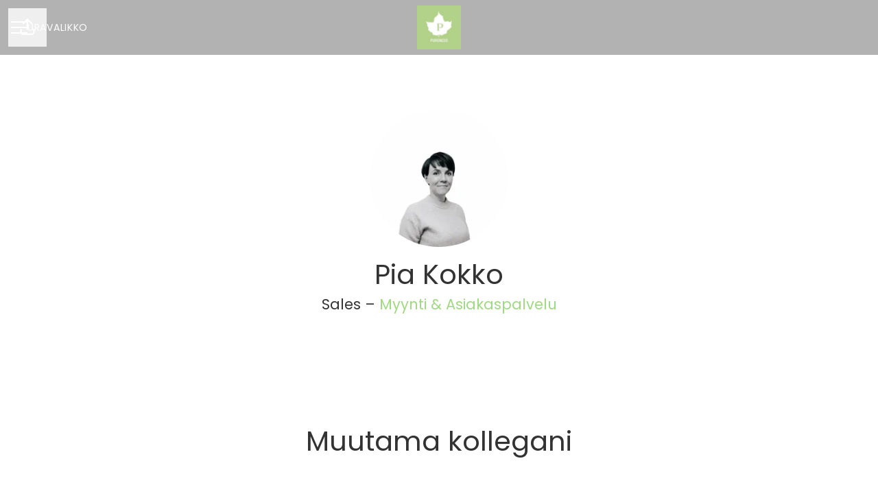

--- FILE ---
content_type: text/html; charset=utf-8
request_url: https://rekry.puhdistamo.fi/people/815572-pia-kokko
body_size: 16454
content:
<!DOCTYPE html>

<html
  lang="fi"
  dir="ltr"
  class="h-screen"
>
  <head>
    <script src="https://assets-aws.teamtailor-cdn.com/assets/packs/js/cookies-a135f52d0a68c93f4012.js" crossorigin="anonymous" data-turbo-track="reload" nonce="" defer="defer" integrity="sha384-0sL6GTF8sTKsSFPNxAGm6429n1teKKhy573MDp74v/UIVHe/z//4JrnBZWLBIJZQ"></script>
<script src="https://assets-aws.teamtailor-cdn.com/assets/packs/js/601-7d3383e7a375dc1aaa1b.js" crossorigin="anonymous" data-turbo-track="reload" nonce="" defer="defer" integrity="sha384-l5I801Pjg1EBg2KQZqeHOLGUzdhI7+PBvRsMqdEOUrzi+WANH250/E7d/ntAKPkC"></script>
<script src="https://assets-aws.teamtailor-cdn.com/assets/packs/js/8559-d931dd583b4bb79d0e2a.js" crossorigin="anonymous" data-turbo-track="reload" nonce="" defer="defer" integrity="sha384-9pmZ0INZG4vdr7arMaCamElHv26NrYEKOvqhf9yjMS5zyzkA40w7ExDWqxGcv2vE"></script>
<script src="https://assets-aws.teamtailor-cdn.com/assets/packs/js/7107-2c8b0452b1096d40d889.js" crossorigin="anonymous" data-turbo-track="reload" nonce="" defer="defer" integrity="sha384-F6jpFzRjsKwuSo3AQM4sFVxNTUvURcCz99PinP+Ioe6ku9FF/btyL6hHI9n3qsl9"></script>
<script src="https://assets-aws.teamtailor-cdn.com/assets/packs/js/7328-d401e606fb75606f5ed6.js" crossorigin="anonymous" data-turbo-track="reload" nonce="" defer="defer" integrity="sha384-p0L2eTbL6W9KU9kp+a5ZiPFo/LooZDf3V5bViSUzLy1aNO65oNK3BhaQyGgC1Da/"></script>
<script src="https://assets-aws.teamtailor-cdn.com/assets/packs/js/1339-5a30cb63847077ae4e76.js" crossorigin="anonymous" data-turbo-track="reload" nonce="" defer="defer" integrity="sha384-vkwhdJLEJWxDa+eU5P16ZYZCQv7bJGQvYcoZd1rvuq3omSRdicxA/fzbKpM1RDzf"></script>
<script src="https://assets-aws.teamtailor-cdn.com/assets/packs/js/careersite-4ba68538245331f50716.js" crossorigin="anonymous" data-turbo-track="reload" nonce="" defer="defer" integrity="sha384-Jw3u3iUxD016F+BEz0e9axI10PCI9LHZREtSWs/nr480PoKLxJZCn5JkN2vc17+F"></script>
<script src="https://assets-aws.teamtailor-cdn.com/assets/packs/js/4254-c45eea0ea8a6e7fbe408.js" crossorigin="anonymous" data-turbo-track="reload" nonce="" defer="defer" integrity="sha384-apFmoAEVdGUqGEoR1Nm41DSwOTXZzwghwLCdRgTnXOu0tfFK3Fa/hBBCV7G0v2h8"></script>
<script src="https://assets-aws.teamtailor-cdn.com/assets/packs/js/8454-e660b5c793efc07457dc.js" crossorigin="anonymous" data-turbo-track="reload" nonce="" defer="defer" integrity="sha384-dGFXkTHDjzQntcGqSSnoJx1fghvXUfT/FblSy/fbsoR5GK/y4zwSXGBuC8kTUS0h"></script>
<script src="https://assets-aws.teamtailor-cdn.com/assets/packs/js/font-awesome-d93dcae92dfe0efb796e.js" crossorigin="anonymous" data-turbo-track="reload" nonce="" defer="defer" integrity="sha384-sgVCsKWBVlfrJgIFsdlR2hm5bWFvxj4FMh2tADpdMYjjg08BCPEMHpJBGn7LdVlS"></script>
<script src="https://assets-aws.teamtailor-cdn.com/assets/packs/js/runtime-0e892dac948fe901eb65.js" crossorigin="anonymous" data-turbo-track="reload" nonce="" integrity="sha384-8N+lfc8L8KY56khZR3OcDsthSNMfwvbCLositGOWkZSNALCHp+O4e286Y0/w5nfw"></script>
<script src="https://assets-aws.teamtailor-cdn.com/assets/packs/js/5217-d722161248a86ef021eb.js" crossorigin="anonymous" data-turbo-track="reload" nonce="" integrity="sha384-3uhEwc9uRPhLRiFZuyE1+fXG2cPfzR9U79Emaqi+mAfXU4IoMzhLyJlcm/7r1wQE"></script>
<script src="https://assets-aws.teamtailor-cdn.com/assets/packs/js/google-tag-manager-672e757ebfd51b27b116.js" crossorigin="anonymous" data-turbo-track="reload" nonce="" integrity="sha384-zK5UsZvpmIooHdW107KWtdUaBxiK2LeYM7IOl81Sv1yYLWsTrUZxtJG1//cLnFu4"></script>

    <link rel="stylesheet" crossorigin="anonymous" href="https://assets-aws.teamtailor-cdn.com/assets/packs/css/careersite-86504ba7.css" data-turbo-track="reload" media="all" integrity="sha384-HK4YkGpOA0IQj2s9mL/ERdBezOzgABUeUAEoMAOYG8PX03yxn1EAP/IQbPhbB5L6" />

      <script>
  (function(w,d,s,l,i){w[l]=w[l]||[];w[l].push({'gtm.start':
  new Date().getTime(),event:'gtm.js'});var f=d.getElementsByTagName(s)[0],
  j=d.createElement(s),dl=l!='dataLayer'?'&l='+l:'';j.async=true;j.src=
  'https://www.googletagmanager.com/gtm.js?id='+i+dl;f.parentNode.insertBefore(j,f);
  })(window,document,'script','dataLayer','GTM-WC93D99');
</script>

      

    <meta name="viewport" content="width=device-width, initial-scale=1">

    <meta name="turbo-cache-control" content="">

    <meta name="turbo-prefetch" content="false">

    <title>Pia Kokko - Sales - Puhdistamo - Real Foods Oy</title>

    <meta name="csrf-param" content="authenticity_token" />
<meta name="csrf-token" content="U5paMBOGFfPMme4dhC-x6-4_3PkEIFJqfIktAvh9-OqBocUoDX8Vc4UmMOjPFvOzNt-BloMOZn5z8zXapOSM1Q" />
    

    
    
    <meta name="description" content="Pia Kokko, Myynti &amp;amp; Asiakaspalvelu yrityksessä Puhdistamo - Real Foods Oy" />
    <meta name="keywords" content="Avoimia työpaikkoja, työpaikat, ura, urasivusto" />
    
    
    
    <link rel="alternate" type="application/rss+xml" title="Blog Posts" href="/blog/posts.rss" /><link rel="alternate" type="application/rss+xml" title="Jobs" href="/jobs.rss" />

    <meta property="og:locale" content="fi_FI" />
    <meta property="og:type" content="profile" />
    <meta property="og:title" content="Pia Kokko - Sales - Puhdistamo - Real Foods Oy" />
    <meta property="og:site_name" content="Puhdistamo - Real Foods Oy" />
    <meta property="og:url" content="https://rekry.puhdistamo.fi/people/815572-pia-kokko" />
    <meta property="og:description" content="Pia Kokko, Myynti &amp;amp; Asiakaspalvelu yrityksessä Puhdistamo - Real Foods Oy, Myynti &amp;amp; Asiakaspalvelu yrityksessä Puhdistamo - Real Foods Oy" />
    <meta property="og:image" content="https://images.teamtailor-cdn.com/images/s3/teamtailor-production/gallery_picture-v6/image_uploads/a9d11abc-da83-4f2c-9c10-a339954dc326/original.jpeg" />
            <meta property="og:image:width" content="1600" />
            <meta property="og:image:height" content="900" />
    
    <meta property="profile:first_name" content="Pia" /><meta property="profile:last_name" content="Oy" />

    <style media="all">
  :root {
    --company-primary-bg-color: 255, 255, 255;
    --company-secondary-bg-color: 161, 216, 132;
    --company-secondary-bg-light-5-color: 176, 222, 151;
    --company-secondary-bg-fallback-color: 161, 216, 132;
    --company-primary-text-color: 51, 51, 51;
    --company-primary-text-dark-5-color: 38, 38, 38;
    --company-primary-text-dark-10-color: 26, 26, 26;
    --company-primary-text-light-50-color: 179, 179, 179;
    --company-primary-text-light-77-color: 247, 247, 247;
    --company-secondary-text-color: 255, 255, 255;
    --company-secondary-text-light-5-color: 255, 255, 255;
    --company-secondary-text-light-15-color: 255, 255, 255;
    --company-link-color: 161, 216, 132;
    --company-link-color-on-white: 60, 109, 35;
    --company-color: 161, 216, 132;

    --company-button-text-color: 255, 255, 255;
    --company-button-bg-color: 161, 216, 132;

    --company-button-bg-light-5-color: 176, 222, 151;
    --company-button-bg-light-15-color: 205, 234, 190;

    --company-border-radius: 10px;

    --company-header-font-family: "Poppins";
    --company-header-font-weight: 400;
    --company-body-font-family: "Poppins";
    --company-body-font-weight: ;
  }
    /* Header + Navigation */

.header__main .logo {border: none !important; overflow: visible !important;}

.header__main {
    width: 100%;
    position: fixed;
    top: 0;
    z-index: 30;
    height: 80px;	
    background-color: #fff !important;
    box-shadow: 0 0 20px rgba(0, 0, 0, 0.1);
}

.header__main .logo.hidden-background img {
    position: absolute;
    top: 0 !important;
    max-height: 100px !important;
    overflow: visible !important;
}

.header__main .burger-wrapper span {
    color: #000 !important;
    text-shadow: none !important;
}

.header__main .sliding-menu-button {
	background: #efd8b4;
    width: 70px !important;
    height: 70px !important;
    left: 0;
    position: absolute;
    top: 0;
}

.header__main .burger {
    border: none;
    border-bottom: 2px white solid;
    margin: 0;
    margin-bottom: 6px;
    padding: 0;
    top: 27px;
    left: 22px;
    position: relative;
    width: 25px;
}

.header__main .sliding-menu-button hr {
    -webkit-box-shadow: none;
    box-shadow: none;
}

.header__main .burger-wrapper span {
    top: 15px;
    left: 75px;
    letter-spacing: 4px;
}

.header__main .sliding-menu-content {
    z-index: 0 !important;
}

.header__main .sliding-menu-content .career-site-navigation {
    border-top: 1px solid #e2e4e7;
}

.header__main .sliding-menu-content .career-site-navigation li a {
    color: #000;
}

.header__main .sliding-menu-content .career-site-navigation li a:hover, .header__main .sliding-menu-content .career-site-navigation li a:focus {
  color: #fff;
}

/* HERO video */

.cover-size-full {
    background: #f7f7f7;
}

section.hero .hero-image, section.hero .hero-video, section.hero .hero-video-overlay {
    top: 80px;
}

/* Text section */

.text-section .text-section-inner .responsive-video__wrapper, .text-section .text-section-inner iframe:not(.responsive-video__item), .text-section .text-section-inner img {
    border-radius: 8px;
}

.text-section--left-image .text-section__holder h2, .text-section--right-image .text-section__holder h2 {
    font-weight: 800;
    font-size: 32px;
    line-height: 1.4em;
}

.text-section__holder-body p {
    font-size: 16px;
}

/* Values */

#section-value {
    border-top: 2px solid #f7f7f7;
    padding-top: 40px;
}

.value-items .value-item__graphics img {
    -webkit-filter: brightness(100%);
    filter: brightness(100%);
    max-width: 150px;
}

.value-items .value-item__desc {
    font-weight: 800;
    font-size: 16px;
    line-height: 22px;
    color: #000;
}

/* Buttons */

.u-primary-button-background-color {
    border-radius: 100px;
}

.department-intro-inner a.btn {
	margin-top: 50px !important;
}

/* Otsikot */

.companies.show section.hero h1 {
    font-weight: 800;
}

.department-intro-inner h1 {
	font-weight: 800;
}

/* Job section */

.jobsite-layout .sharing {
    display: none;
}

#section-jobs {
    background: #faf4e8 url(https://media.cdn.teamtailor.com/images/s3/teamtailor-production/user_picture_1200-v5/image_uploads/079bd8e2-949e-4c58-9117-d401c9fbaae8/original.png) center center no-repeat;
    background-size: cover;
    padding-top: 100px;
    margin-bottom: 100px;
}

.jobs-section-header h2 {
    font-weight: 800;
    font-size: 32px;
    line-height: 1.4em;
}

.jobs-section .jobs-section-inner ul.jobs.card-image li a {
    border-radius: 8px;
}

/* People */

.employees-list .employees-list-inner h2 {
	font-weight: 800;
    font-size: 32px;
    line-height: 1.4em;
}

.employees-list .employees-list-inner ul li a .img-container .img {
    border: 1px solid rgba(0,0,0,0.1);
}

.employees-list .employees-list-inner ul li span.name {
    font-size: 16px;
    margin-top: 20px;
    font-weight: 800;
    color: #333333;
}

.employees-list .employees-list-inner ul li span.title {
    font-size: 16px;
    font-weight: 400;
}

/* Jobs Gallery */

.gallery-section__list--row li {
    max-width: 1000px;
}

.gallery-section__list--row li img {
    border-radius: 8px;
}

/* Carousell slider */

.office-text > .text-content h2 {
    font-weight: 800;
    font-size: 32px;
    line-height: 1.4em;
    text-align: left;
}

.office-text > .text-content p {
    font-size: 16px;
    margin-top: 20px;
    color: #000;
}

/* Tiimit */

#section-departments > div > div h2 {
    font-weight: 800;
    font-size: 32px;
    line-height: 1.4em;
}

.department-intro {
    background: transparent url(https://cdn.shopify.com/s/files/1/0018/8121/0998/files/Tasuta3.jpg?v=1611840797) center center no-repeat;
    background-size: cover;
}

/* Instagram widget */

#section-instagram > .wrapper {
    max-width: 100%;
}

#section-instagram > .wrapper > .instagram-inner{
    width: 100%;
    margin-left: 0;
}

.social-feeds-inner h2, .instagram-inner h2 {
    display: none;
}

.instagram .instagram-inner .instagram-media a .img {
    opacity: 1;
}

/* Locations */

.address-wrapper .dropdown .dropdown-button, .address-wrapper .dropdown .dropdown-button:after {
    border-radius: 20px;
}

/* Footer */

#footer > div {
    background: #faf4e8;
    padding-top: 110px !important;
}

#footer > div h2 {
    font-weight: 800;
    font-size: 32px;
    line-height: 1.4em;
    text-align: center;
}

#footer > div p {
    font-size: 16px;
    margin-top: 20px;
    color: #000;
    text-align: center;
}

footer .company .about__numbers .about-inner__numbers li {
    min-width: 100%;
    text-align: center;
}

/* Jobs */

.jobs.show .job .body h2 {
    font-weight: 800;
    font-size: 32px;
    line-height: 1.4em;
}

.jobs.show .job .body p, .jobs.preview .job .body p, .jobs.internal .job .body p {
    font-size: 16px;
    color: #000;
}

.job_applications.create section#terms .terms-inner ul, .job_applications.edit section#terms .terms-inner ul, .job_applications.new section#terms .terms-inner ul, .sessions.create_from_social section#terms .terms-inner ul, .sessions.facebook_auth section#terms .terms-inner ul, .job_applications.social section#terms .terms-inner ul, .job_applications.social_seek section#terms .terms-inner ul, .job_applications.update section#terms .terms-inner ul, .c-privacy section#terms .terms-inner ul, .questionnaires.show section#terms .terms-inner ul, .questionnaires.update section#terms .terms-inner ul, .reminds section#terms .terms-inner ul, .text-section .text-section-inner ul, .office .office-text ul, .sessions.create_from_social .linkedin-profile .linkedin-profile-md-wrapper .linkedin-profile-md ul, .sessions.facebook_auth .linkedin-profile .linkedin-profile-md-wrapper .linkedin-profile-md ul, .job_applications.social .linkedin-profile .linkedin-profile-md-wrapper .linkedin-profile-md ul, .job_applications.social_seek .linkedin-profile .linkedin-profile-md-wrapper .linkedin-profile-md ul, .job_applications.create .linkedin-profile .linkedin-profile-md-wrapper .linkedin-profile-md ul, .jobs.show .job article .body ul, .jobs.preview .job article .body ul, .jobs.internal .job article .body ul, .posts.show article ul, ul.c-privacy__body, .c-privacy__terms ul, .faq-section .faq-inner .faq-items__item-answer-holder ul, .perks .perks-inner ul, ol.c-privacy__body {
  font-size: 16px;
  color: #000;
}

.prose {
  font-size: 18px !important;
}

@media (max-width: 770px) {
  .prose {
    font-size: 16px !important;
  }
}
</style>

  <meta name="theme-color" content="#a1d884">

    

  <link rel="stylesheet" href="https://fonts.googleapis.com/css2?family=Poppins:wght@400;800&amp;display=swap" type="text/css">

  </head>

  <body class="font-company-body min-h-screen flex flex-col text-company-primary bg-company-primary overflow-x-clip company-link-style--underline employees show" data-controller="careersite--ready careersite--referrer-cookie careersite--preload" data-careersite--referrer-cookie-disabled-value="false" data-careersite--ready-in-editor-value="false" data-block-scripts="true">
    
    
<noscript><iframe src="https://www.googletagmanager.com/ns.html?id=GTM-WC93D99"
height="0" width="0" style="display:none;visibility:hidden"></iframe></noscript>


      <dialog data-controller="common--cookies--alert" data-common--cookies--alert-block-scripts-value="true" data-common--cookies--alert-takeover-modal-value="false" data-common--cookies--alert-show-cookie-widget-value="true" class="company-links fixed shadow-form w-auto items-center rounded p-4 bg-company-primary text-company-primary overflow-y-auto border-none max-h-[80vh] z-cookie-alert lg:gap-x-6 lg:max-h-[calc(100vh-40px)] flex-col inset-x-4 bottom-4 mb-0 mt-auto justify-between !translate-y-0 !top-0 lg:p-10 lg:flex-row lg:inset-x-[40px] lg:mb-6">

    <div class="w-full max-w-screen-xl overflow-y-auto">
      <h2 class="font-bold block text-md mb-2">Tämä sivusto käyttää evästeitä varmistaakseen, että saat parhaan kokemuksen.</h2>

      <p class="mb-2">
        Puhdistamo - Real Foods Oy ja valitut yhteistyökumppanimme käyttävät evästeitä ja vastaavia tekniikoita (yhdessä ”evästeet”), jotka ovat välttämättömiä tämän verkkosivuston esittämiseksi ja sen varmistamiseksi, että saat sivustolla parhaan mahdollisen kokemuksen.

          Jos annat suostumuksesi, käytämme evästeitä myös analytiikka- ja markkinointitarkoituksiin.
      </p>

      <p class="mb-2"><a class='company-link' href='https://rekry.puhdistamo.fi/cookie-policy'>Evästekäytännöstä</a> saat lisätietoa käyttämistämme evästeistä.</p>

      <p>Voit milloin tahansa perua suostumuksesi tai muokata sitä klikkaamalla verkkosivuston jokaisen sivun alaosassa olevaa kohtaa Hallitse evästeitä.</p>
</div>
    <div
      class="
        flex flex-col items-center gap-[10px] mt-6 flex-shrink-0 mb-2 w-full
        md:flex-row md:w-auto lg:flex-col
      "
    >
      <button class="careersite-button w-full" aria-label="Hyväksy kaikki evästeet" data-action="click-&gt;common--cookies--alert#acceptAll">Hyväksy kaikki evästeet</button>

        <button class="careersite-button w-full" aria-label="Kieltäydy kaikista ei-välttämättömistä evästeistä" data-action="click-&gt;common--cookies--alert#disableAll">Kieltäydy kaikista ei-välttämättömistä evästeistä</button>

      <button class="careersite-button w-full" aria-label="Evästeasetukset" data-action="click-&gt;common--cookies--alert#openPreferences">Evästeasetukset</button>
    </div>
</dialog>

      <dialog data-controller="common--cookies--preferences" data-common--cookies--preferences-checked-categories-value="[]" data-action="open-cookie-preferences@window-&gt;common--cookies--preferences#open" class="company-links bg-company-primary text-company-primary shadow-form inset-x-4 mb-4 rounded max-w-screen-sm p-4 overflow-auto max-h-[80vh] z-cookie-alert backdrop:bg-[rgba(0,0,0,0.6)] sm:p-10 sm:mb-auto fixed top-2">
  <div class="mb-5 text-center;">
    <h1 class="font-bold mb-2 text-lg">Valitse haluamasi evästeet</h1>
    <p class="text-left mb-2">Tällä sivustolla käytämme vain ehdottoman välttämättömiä evästeitä, joita ilman sivusto ei toimi kunnolla.</p>
    <p class="text-left mb-2">Jos annat suostumuksesi, käytämme myös muuntyyppisiä evästeitä. Alla olevilla säätimillä voit antaa tai perua suostumuksesi erityyppisiin evästeisiin. Voit milloin tahansa muuttaa suostumustasi tai perua sen kokonaan. Klikkaa vain Hallitse evästeitä -linkkiä, joka on aina käytettävissä sivuston alaosassa.</p>
    <p class="text-left">Saat lisätietoa eri tyyppisten evästeiden toiminnasta, tietojesi käytöstä evästeiden yhteydessä ja muusta vastaavasta <a href='https://rekry.puhdistamo.fi/cookie-policy' class='underline text-company-link'>evästekäytännöstämme</a>.</p>
  </div>

  <div class="mb-10 text-sm leading-snug">
    <div class="flex mb-3 items-start sm:mb-5 cursor-default" data-preference-type="strictly_necessary">
  <div class="label-switch label-switch--disabled">
    <input type="checkbox" disabled="disabled" id="strictly_necessary" checked="checked" class="peer">

    <div class="checkbox peer-focus:ring-2 peer-focus:ring-blue-600"></div>
</div>
  <div class="ml-4 flex flex-col">
    <label class="font-semibold" for="strictly_necessary">Välttämättömät</label>

    <p>Nämä evästeet ovat välttämättömiä, jotta sivusto toimisi kunnolla, ja ne ovat aina käytössä, kun vierailet sivustolla.</p>

      <span>
        <strong>Toimittajat</strong>
        <span>Teamtailor</span>
      </span>
</div></div>

    <div class="flex mb-3 items-start sm:mb-5" data-preference-type="analytics">
  <div class="label-switch">
    <input type="checkbox" id="analytics" class="peer" data-common--cookies--preferences-target="categoryInput" data-action="input-&gt;common--cookies--preferences#handleCategoryToggle">

    <div class="checkbox peer-focus:ring-2 peer-focus:ring-blue-600"></div>
</div>
  <div class="ml-4 flex flex-col">
    <label class="font-semibold cursor-pointer" for="analytics">Analytiikka</label>

    <p>Nämä evästeet keräävät tietoa, joka auttaa sivuston käyttötavan ymmärtämisessä.</p>

      <span>
        <strong>Toimittajat</strong>
        <span>Teamtailor</span>
      </span>
</div></div>

    

    <div class="flex mb-3 items-start sm:mb-5" data-preference-type="marketing">
  <div class="label-switch">
    <input type="checkbox" id="marketing" class="peer" data-common--cookies--preferences-target="categoryInput" data-action="input-&gt;common--cookies--preferences#handleCategoryToggle">

    <div class="checkbox peer-focus:ring-2 peer-focus:ring-blue-600"></div>
</div>
  <div class="ml-4 flex flex-col">
    <label class="font-semibold cursor-pointer" for="marketing">Markkinointi</label>

    <p>Näiden evästeiden avulla saat oleellisempaa mainontaa. Toisinaan ne myös toimittavat sivustolle lisätoimintoja.</p>

      <span>
        <strong>Toimittajat</strong>
        <span>Youtube</span>
      </span>
</div></div>
  </div>

  <div class="flex flex-col items-center gap-6">
    <button class="careersite-button w-full" data-action="click-&gt;common--cookies--preferences#handleAccept">Hyväksy nämä evästeet</button>

    <button class="careersite-button w-full" data-action="click-&gt;common--cookies--preferences#handleDecline">Kieltäydy kaikista ei-välttämättömistä evästeistä</button>
  </div>
</dialog>


    <a href="#main-content" class="careersite-button min-w-[13.75rem] group 
          absolute top-0 left-0 py-2 px-4 z-[50] transform
          -translate-y-full -translate-x-full focus:translate-y-2 focus:translate-x-2 transition">
  <span class="flex items-center justify-center gap-x-3">
    
    <span class="truncate">Siirry pääsisältöön</span>

      <i class="transition duration-200 transform fas mt-[-1px] fa-chevron-right group-hover:translate-x-1 rtl:group-hover:-translate-x-1 rtl:-scale-x-100"></i>
  </span>
</a>

    
<header class="header z-career-header flex w-full h-20   hover:after:top-0 !relative" data-section-model="header" style="">
  <div class="absolute top-0 w-full h-full ltr:left-0 rtl:right-0">
            <div class="flex items-center h-full ltr:ml-2 rtl:mr-2" data-controller="common--header--menu" data-common--header--menu-open-value="false" data-test="header-menu">
  <button
    class="
      relative flex items-center gap-4 px-4 no-underline cursor-pointer h-14
      sm:w-auto bg-opacity-80 sm:bg-transparent z-career-header-menu-button
      focus-visible-header
    "
    aria-expanded="false"
    data-action="click->common--header--menu#toggle"
    data-common--header--menu-target="button"
  >
    <span class="header-menu-burger" data-common--header--menu-target="burger">
        <span class="header-menu-burger__item"></span>
        <span class="header-menu-burger__item"></span>
        <span class="header-menu-burger__item"></span>
        <span class="header-menu-burger__item"></span>
    </span>

    <span class="max-sm:sr-only text-sm leading-normal tracking-wider uppercase whitespace-nowrap">Uravalikko</span>
  </button>

  <div
    class="
      absolute inset-0 hidden w-full h-screen py-20 m-0 overflow-y-auto
      bottom header__nav z-career-header-menu-content
    "
    data-common--header--menu-target="menu"
  >
    <nav class="w-full main-nav-menu sm:h-full">
      <ul class="w-full sm:py-12">
          <li>
            <a class="text-xl sm:text-4xl py-3 px-8 sm:px-[20%] block font-bold w-full no-underline hover:bg-gradient-header focus-visible:outline-none focus-visible:bg-gradient-header rtl:degree-[90deg]" href="https://rekry.puhdistamo.fi/">Aloitus</a>
</li>          <li>
            <a class="text-xl sm:text-4xl py-3 px-8 sm:px-[20%] block font-bold w-full no-underline hover:bg-gradient-header focus-visible:outline-none focus-visible:bg-gradient-header rtl:degree-[90deg]" href="https://rekry.puhdistamo.fi/departments">Puhdistamon tiimit</a>
</li>          <li>
            <a class="text-xl sm:text-4xl py-3 px-8 sm:px-[20%] block font-bold w-full no-underline hover:bg-gradient-header focus-visible:outline-none focus-visible:bg-gradient-header rtl:degree-[90deg]" href="https://rekry.puhdistamo.fi/locations">Sijainnit</a>
</li>          <li>
            <a class="text-xl sm:text-4xl py-3 px-8 sm:px-[20%] block font-bold w-full no-underline hover:bg-gradient-header focus-visible:outline-none focus-visible:bg-gradient-header rtl:degree-[90deg]" href="https://rekry.puhdistamo.fi/jobs">Työpaikat</a>
</li>      </ul>
    </nav>

    <div class="flex flex-col items-end px-8 py-8 overflow-auto md:max-h-full scrollbar-hide sm:text-right sm:fixed top-16 ltr:right-8 rtl:left-8 sm:px-0 sm:py-0">
      <span class="text-lg font-bold">
        Työntekijä
      </span>

      <a class="hover:underline focus-visible-header self-end" href="https://app.teamtailor.com/companies/KA8QNV1l4Fg@eu/dashboard">Kirjaudu sisään työntekijänä</a>


        <span class="mt-12 text-lg font-bold">
          Hakija
        </span>
        <a class="hover:underline focus-visible-header self-end" href="https://rekry.puhdistamo.fi/connect/login">Kirjaudu Connectiin</a>

        <span class="mt-12 text-lg font-bold">Kotisivu</span>
        <a class="hover:underline focus-visible-header self-end" href="https://www.puhdistamo.fi">puhdistamo.fi</a>
</div>  </div>
</div>

</div>

<div class="flex items-center mx-auto">      
<a class="relative h-[72px] flex items-center justify-center text-center focus-visible-header" id="eed7b1675285ecd7ef6df4bf88b45cd1c" data-test="company-logo" data-turbo-permanent="true" href="https://rekry.puhdistamo.fi/">
    <img alt="Yrityksen Puhdistamo - Real Foods Oy urasivusto" class="mx-auto max-w-[180px] sm:max-w-[200px] max-h-[90%]" src="https://images.teamtailor-cdn.com/images/s3/teamtailor-production/logotype-v3/image_uploads/639e4252-8d21-4782-838f-a63356f9aac1/original.jpeg" />
</a>
</div>

  <div class="absolute top-0 flex items-center h-full mx-3 ltr:right-0 rtl:left-0">
            <div data-controller="common--share" data-common--share-url-value="https://rekry.puhdistamo.fi/people/815572-pia-kokko" data-test="share-button">
  <div class="relative" data-controller="common--dropdown" data-common--dropdown-use-stimulus-click-outside-value="false" data-common--dropdown-right-aligned-class="ltr:right-0 rtl:left-0" data-common--dropdown-validation-error-value="Jonkin vaihtoehdon valitseminen on pakollista">


  <button type="button" role="button" id="trigger-dropdown-55764e26" aria-required="false" aria-label="Jaa sivu" aria-haspopup="menu" aria-expanded="false" aria-controls="dropdown-55764e26" class="text-current px-4 pt-[15px] pb-[17px] block flex items-center justify-center focus-visible-header" data-common--dropdown-target="button" data-action="click-&gt;common--dropdown#toggle">
    <span class="sr-only">Jaa sivu</span>

          <i class="far fa-arrow-up-from-bracket size-6"></i>

</button>
  <div id="dropdown-55764e26" role="menu" aria-labelledby="trigger-dropdown-55764e26" class="absolute flex-col hidden -mt-1 bg-white rounded min-w-[175px] shadow-form animate__animated animate__faster z-dropdown max-h-[70vh] overflow-y-auto ltr:right-0 rtl:left-0  p-2 top-full" data-common--dropdown-target="dropdown">

        <button type="button" role="menuitem" class="block no-underline px-3 py-3 sm:py-1 text-gray-800 focus-visible:outline-company-button hover:bg-company-secondary hover:text-company-secondary last:mb-0 text-unset mb-1 rounded-xs" data-common--dropdown-target="menuItem" data-action="click-&gt;common--share#handleClick" data-provider="Facebook">
                <span class="flex items-center">
        <i class="fab fa-facebook-square size-6"></i>
        <span class="mx-3">Facebook</span>
      </span>

</button>        <button type="button" role="menuitem" class="block no-underline px-3 py-3 sm:py-1 text-gray-800 focus-visible:outline-company-button hover:bg-company-secondary hover:text-company-secondary last:mb-0 text-unset mb-1 rounded-xs" data-common--dropdown-target="menuItem" data-action="click-&gt;common--share#handleClick" data-provider="Twitter">
                <span class="flex items-center">
        <i class="fab fa-square-x-twitter size-6"></i>
        <span class="mx-3">X</span>
      </span>

</button>        <button type="button" role="menuitem" class="block no-underline px-3 py-3 sm:py-1 text-gray-800 focus-visible:outline-company-button hover:bg-company-secondary hover:text-company-secondary last:mb-0 text-unset mb-1 rounded-xs" data-common--dropdown-target="menuItem" data-action="click-&gt;common--share#handleClick" data-provider="LinkedIn">
                <span class="flex items-center">
        <i class="fab fa-linkedin size-6"></i>
        <span class="mx-3">LinkedIn</span>
      </span>

</button>



</div></div></div>

  </div>
</header>

<main class="flex flex-col flex-grow" id="main-content">
  
  <section
    class="
      flex flex-col items-center mx-auto block-px block-padding
      block-max-w--md
    "
  >
    <div class="group-hover:ring-2 group-hover:ring-company-link group-hover:ring-offset-2 group-focus-visible:company-colors-dependant-outline bg-gray-300 relative size-[--image-size] !rounded-full" style="--image-size: 200px">
    <figure class="w-full h-full">
  <picture>
    <source srcset="https://images.teamtailor-cdn.com/images/s3/teamtailor-production/square_226-v4/image_uploads/a9d11abc-da83-4f2c-9c10-a339954dc326/original.jpeg?outputFormat=webp 1x, https://images.teamtailor-cdn.com/images/s3/teamtailor-production/square_452-v4/image_uploads/a9d11abc-da83-4f2c-9c10-a339954dc326/original.jpeg?outputFormat=webp 2x" type="image/webp">

    <img src="https://images.teamtailor-cdn.com/images/s3/teamtailor-production/square_226-v4/image_uploads/a9d11abc-da83-4f2c-9c10-a339954dc326/original.jpeg" alt="Kuva henkilöstä Pia Kokko" loading="lazy" class="w-full h-full object-cover rounded-full" width="200" height="200">
</picture>
  
</figure>
</div>

    <h1 class="mt-4 text-4xl text-center font-company-header">
      Pia Kokko
    </h1>

    <span class="mt-1 text-lg text-center">
      Sales
       – 

        <a class="text-company-link hover:opacity-animated" href="https://rekry.puhdistamo.fi/departments/myynti-asiakaspalvelu">
          Myynti &amp; Asiakaspalvelu
</a>    </span>


  </section>


    <section class="block-px block-padding">
      <h2 class="mb-10 text-4xl text-center font-company-header">
        Muutama kollegani
      </h2>

      <div class="w-full mx-auto block-max-w--md">
        <div class="grid mx-auto gap-y-9 grid-cols-1 sm:grid-cols-2 lg:grid-cols-4" style="--col-min-w: 300px;">
      <a href="https://rekry.puhdistamo.fi/people/815604-saara-viik" data-turbo-frame="_top" class="group items-center focus-visible:outline-none flex flex-col px-4 text-center">
        <div class=" group-hover:ring-2 group-hover:ring-company-link group-hover:ring-offset-2 group-focus-visible:company-colors-dependant-outline bg-gray-300 relative size-[--image-size] !rounded-full" style="--image-size: 200px">
    <figure class="w-full h-full">
  <picture>
    <source srcset="https://images.teamtailor-cdn.com/images/s3/teamtailor-production/square_226-v4/image_uploads/248c8286-0542-4334-8114-26ab7b9d4e28/original.jpeg?outputFormat=webp 1x, https://images.teamtailor-cdn.com/images/s3/teamtailor-production/square_452-v4/image_uploads/248c8286-0542-4334-8114-26ab7b9d4e28/original.jpeg?outputFormat=webp 2x" type="image/webp">

    <img src="https://images.teamtailor-cdn.com/images/s3/teamtailor-production/square_226-v4/image_uploads/248c8286-0542-4334-8114-26ab7b9d4e28/original.jpeg" alt="Kuva henkilöstä Saara Viik" loading="lazy" class="w-full h-full object-cover rounded-full" width="200" height="200">
</picture>
  
</figure>
</div>

        <div
          class="
            text-md transition text-company-link text-block-link group-hover:text-company-link-hover group-focus-visible:text-company-link-hover text-block-text mt-2
          "
        >
          Saara Viik
        </div>

          <div
            class="
              text-block-text
            "
          >
            Customer Service
          </div>
</a>      <a href="https://rekry.puhdistamo.fi/people/812459-matias-simontaival" data-turbo-frame="_top" class="group items-center focus-visible:outline-none flex flex-col px-4 text-center">
        <div class=" group-hover:ring-2 group-hover:ring-company-link group-hover:ring-offset-2 group-focus-visible:company-colors-dependant-outline bg-gray-300 relative size-[--image-size] !rounded-full" style="--image-size: 200px">
    <figure class="w-full h-full">
  <picture>
    <source srcset="https://images.teamtailor-cdn.com/images/s3/teamtailor-production/square_226-v4/image_uploads/51c36724-1241-44e0-ad67-3f6354e5c74d/original.jpeg?outputFormat=webp 1x, https://images.teamtailor-cdn.com/images/s3/teamtailor-production/square_452-v4/image_uploads/51c36724-1241-44e0-ad67-3f6354e5c74d/original.jpeg?outputFormat=webp 2x" type="image/webp">

    <img src="https://images.teamtailor-cdn.com/images/s3/teamtailor-production/square_226-v4/image_uploads/51c36724-1241-44e0-ad67-3f6354e5c74d/original.jpeg" alt="Kuva henkilöstä Matias Simontaival" loading="lazy" class="w-full h-full object-cover rounded-full" width="200" height="200">
</picture>
  
</figure>
</div>

        <div
          class="
            text-md transition text-company-link text-block-link group-hover:text-company-link-hover group-focus-visible:text-company-link-hover text-block-text mt-2
          "
        >
          Matias Simontaival
        </div>

          <div
            class="
              text-block-text
            "
          >
            Sales Manager
          </div>
</a>      <a href="https://rekry.puhdistamo.fi/people/2190005-laura-tarmo" data-turbo-frame="_top" class="group items-center focus-visible:outline-none flex flex-col px-4 text-center">
        <div class=" group-hover:ring-2 group-hover:ring-company-link group-hover:ring-offset-2 group-focus-visible:company-colors-dependant-outline bg-gray-300 relative size-[--image-size] !rounded-full" style="--image-size: 200px">
    <figure class="w-full h-full">
  <picture>
    <source srcset="https://images.teamtailor-cdn.com/images/s3/teamtailor-production/square_226-v4/image_uploads/3e4616d1-84eb-4bed-b10b-32ace1aa6ce7/original.png?outputFormat=webp 1x, https://images.teamtailor-cdn.com/images/s3/teamtailor-production/square_452-v4/image_uploads/3e4616d1-84eb-4bed-b10b-32ace1aa6ce7/original.png?outputFormat=webp 2x" type="image/webp">

    <img src="https://images.teamtailor-cdn.com/images/s3/teamtailor-production/square_226-v4/image_uploads/3e4616d1-84eb-4bed-b10b-32ace1aa6ce7/original.png" alt="Kuva henkilöstä Laura Tarmo" loading="lazy" class="w-full h-full object-cover rounded-full" width="200" height="200">
</picture>
  
</figure>
</div>

        <div
          class="
            text-md transition text-company-link text-block-link group-hover:text-company-link-hover group-focus-visible:text-company-link-hover text-block-text mt-2
          "
        >
          Laura Tarmo
        </div>

          <div
            class="
              text-block-text
            "
          >
            Customer Service Manager
          </div>
</a>      <a href="https://rekry.puhdistamo.fi/people/812456-ville-makkonen" data-turbo-frame="_top" class="group items-center focus-visible:outline-none flex flex-col px-4 text-center">
        <div class=" group-hover:ring-2 group-hover:ring-company-link group-hover:ring-offset-2 group-focus-visible:company-colors-dependant-outline bg-gray-300 relative size-[--image-size] !rounded-full" style="--image-size: 200px">
    <figure class="w-full h-full">
  <picture>
    <source srcset="https://images.teamtailor-cdn.com/images/s3/teamtailor-production/square_226-v4/image_uploads/eb7c77c3-2dd6-470b-8406-02c19caa26ca/original.jpeg?outputFormat=webp 1x, https://images.teamtailor-cdn.com/images/s3/teamtailor-production/square_452-v4/image_uploads/eb7c77c3-2dd6-470b-8406-02c19caa26ca/original.jpeg?outputFormat=webp 2x" type="image/webp">

    <img src="https://images.teamtailor-cdn.com/images/s3/teamtailor-production/square_226-v4/image_uploads/eb7c77c3-2dd6-470b-8406-02c19caa26ca/original.jpeg" alt="Kuva henkilöstä Ville Makkonen" loading="lazy" class="w-full h-full object-cover rounded-full" width="200" height="200">
</picture>
  
</figure>
</div>

        <div
          class="
            text-md transition text-company-link text-block-link group-hover:text-company-link-hover group-focus-visible:text-company-link-hover text-block-text mt-2
          "
        >
          Ville Makkonen
        </div>

          <div
            class="
              text-block-text
            "
          >
            Key Account Manager
          </div>
</a></div>
      </div>
    </section>

  <div class="" data-section-model="footer">

  <section class="block--about company-links bg-primary-text-background block-px mt-auto">
  <div class="py-20 mx-auto block-max-w--sm">
    <div class="mx-auto block-max-w--sm">
    <h2 class="mb-4 text-4xl text-center font-company-header text-block-title">Puhdistamo - Real Foods Oy yrityksenä</h2>

    <div class="prose prose-block font-company-body company-links break-words">
      <p>Puhdistamo on Suomen ensimmäinen superfood-brändi ja innovatiivinen hyvinvointiyritys, joka tunnetaan erityisesti intohimoisesta ja tinkimättömästä suhtautumisestaan puhtaaseen ravintoon.</p>
    </div>
</div>


    <div class="flex flex-wrap mt-8 text-lg gap-y-4">
        <div class="flex-shrink-0 w-full md:w-half">
          <span class="font-bold">
            Perustettu
          </span>

          2009
        </div>

        <div class="flex-shrink-0 w-full md:w-half">
          <span class="font-bold">
            Työkaverit
          </span>

          110
        </div>

        <div class="flex-shrink-0 w-full md:w-half">
          <span class="font-bold">
            Liikevaihto
          </span>

          n. 25 milj. €
        </div>
    </div>
  </div>
</section>

  <footer class="block-px mt-auto">
      <div class="text-lg block-padding">
  <div class="w-full mx-auto sm:flex block-max-w--lg">
      <div class="w-full lg:flex-shrink-0 md:w-[47%] md:text-center lg:text-unset lg:w-[25%] md:pr-[3%] mb-10 lg:mb-0 last:mb-0 footer-nav-menu">
  <h2 class="mb-4 text-xl font-company-header">Urasivusto</h2>

  <ul class="flex flex-col gap-y-3">
      <li class="w-full text-md leading-tight">
        <a class="py-1 w-full company-link" href="https://rekry.puhdistamo.fi/">Aloitus</a>

</li>      <li class="w-full text-md leading-tight">
        <a class="py-1 w-full company-link" href="https://rekry.puhdistamo.fi/departments">Puhdistamon tiimit</a>

</li>      <li class="w-full text-md leading-tight">
        <a class="py-1 w-full company-link" href="https://rekry.puhdistamo.fi/locations">Sijainnit</a>

</li>      <li class="w-full text-md leading-tight">
        <a class="py-1 w-full company-link" href="https://rekry.puhdistamo.fi/jobs">Työpaikat</a>

</li>      <li class="w-full text-md leading-tight">
        <a class="py-1 w-full company-link" href="/data-privacy">Tietosuoja</a>

</li>      <li class="w-full text-md leading-tight">
                    <button data-controller="cookie-preferences" data-action="click-&gt;cookie-preferences#openCookiePreferences" aria-label="Hallitse evästeitä" class="company-link font-company-body text-unset py-1">Hallitse evästeitä</button>

</li>  </ul>
</div>
      <div class="w-full lg:flex-shrink-0 md:w-[47%] md:text-center lg:text-unset lg:w-[25%] md:pr-[3%] mb-10 lg:mb-0 last:mb-0 footer-nav-locations">
  <h2 class="mb-4 text-xl font-company-header">Sijainnit</h2>

  <ul class="flex flex-col gap-y-3">
      <li class="w-full text-md leading-tight">
        <a class="py-1 w-full company-link" href="https://rekry.puhdistamo.fi/locations/tukholma">Tukholma</a>

</li>      <li class="w-full text-md leading-tight">
        <a class="py-1 w-full company-link" href="https://rekry.puhdistamo.fi/locations/helsinki">Helsinki</a>

</li>      <li class="w-full text-md leading-tight">
        <a class="py-1 w-full company-link" href="https://rekry.puhdistamo.fi/locations/lempaala">Lempäälä</a>

</li>      <li class="w-full text-md leading-tight">
        <a class="py-1 w-full company-link" href="https://rekry.puhdistamo.fi/locations/helsinki-tai-lempaala">Helsinki tai Lempäälä</a>

</li>  </ul>
</div>
      <div class="w-full lg:flex-shrink-0 md:w-[47%] md:text-center lg:text-unset lg:w-[25%] md:pr-[3%] mb-10 lg:mb-0 last:mb-0 footer-nav-departments">
  <h2 class="mb-4 text-xl font-company-header">Puhdistamon tiimit</h2>

  <ul class="flex flex-col gap-y-3">
      <li class="w-full text-md leading-tight">
        <a class="py-1 w-full company-link" href="https://rekry.puhdistamo.fi/departments/hallinto-talous">Hallinto &amp; Talous</a>

</li>      <li class="w-full text-md leading-tight">
        <a class="py-1 w-full company-link" href="https://rekry.puhdistamo.fi/departments/myynti-asiakaspalvelu">Myynti &amp; Asiakaspalvelu</a>

</li>      <li class="w-full text-md leading-tight">
        <a class="py-1 w-full company-link" href="https://rekry.puhdistamo.fi/departments/tuotekehitys">Tuotekehitys</a>

</li>      <li class="w-full text-md leading-tight">
        <a class="py-1 w-full company-link" href="https://rekry.puhdistamo.fi/departments/markkinointi">Markkinointi</a>

</li>      <li class="w-full text-md leading-tight">
        <a class="py-1 w-full company-link" href="https://rekry.puhdistamo.fi/departments/tehdas">Tehdas</a>

</li>  </ul>
</div>

    <div class="flex flex-col items-center justify-center grow shrink-0 text-base sm:items-end sm:justify-end">
      <a class="text-company-primary hover:text-company-link text-ellipsis py-1" href="https://www.puhdistamo.fi">puhdistamo.fi</a>
      

        <div class="flex mt-2">
            <a class="text-company-primary hover:text-company-link gap-x-1" target="_blank" title="Facebook" href="https://www.facebook.com/Puhdistamo">
              <i class="fab fa-facebook-square size-6 p-1 text-lg"></i>
</a>            <a class="text-company-primary hover:text-company-link gap-x-1" target="_blank" title="LinkedIn" href="https://www.linkedin.com/company/puhdistamo---real-foods-oy/">
              <i class="fab fa-linkedin size-6 p-1 text-lg"></i>
</a>            <a class="text-company-primary hover:text-company-link gap-x-1" target="_blank" title="Instagram" href="https://www.instagram.com/puhdistamo/">
              <i class="fab fa-instagram size-6 p-1 text-lg"></i>
</a>        </div>
</div></div></div>


    <div
      class="
        flex flex-col py-4 mx-auto text-center border-t sm:text-unset
        block-max-w--lg border-company-primary-text border-opacity-15
        sm:justify-between sm:flex-row
      "
    >
      <div class="flex justify-center w-full sm:w-auto">
    <a class="text-company-primary hover:text-company-link" href="https://app.teamtailor.com/companies/KA8QNV1l4Fg@eu/dashboard">Työntekijän sisäänkirjautuminen</a>
</div>


      <div class="flex justify-center w-full sm:w-auto">
          <a class="text-company-primary hover:text-company-link" href="/connect/login">Hakijan Connect-sisäänkirjautuminen</a>

      </div>
    </div>
</footer></div>
  

</main>

      <div
  class="
    relative z-career-footer flex items-center justify-center flex-shrink-0
    font-sans font-normal bg-company-primary h-[152px] text-company-primary
  "
  style="display: flex !important; visibility: visible !important;"
  id="e0aa94e1d73ad5a3794ff50d8fc24008a"
  data-turbo-permanent
>
  <a rel="noopener" target="_blank" class="flex flex-col items-center group p-1" style="display: flex !important; visibility: visible !important;" href="https://www.teamtailor.com/?utm_campaign=poweredby&amp;utm_content=rekry.puhdistamo.fi&amp;utm_medium=referral&amp;utm_source=career-site">
    <svg xmlns="http://www.w3.org/2000/svg" width="115" height="26">
      <path
        fill="currentColor"
        d="M115 10.727a1.815 1.815 0 0 0-.684-.954 3.443 3.443 0 0 0-1.12-.549 3.8 3.8 0 0 0-1.163-.148c-.374.014-.647.064-.819.148-.517.282-1.243.831-2.175 1.649a56.033 56.033 0 0 0-3.06 2.916 88.146 88.146 0 0 0-3.382 3.657 64.336 64.336 0 0 0-3.145 3.867 64.947 64.947 0 0 1 2.585-3.699 71.089 71.089 0 0 1 2.456-3.086 39.674 39.674 0 0 1 2.089-2.303 198.2 198.2 0 0 1 1.4-1.395c.172-.141.172-.31 0-.507-.172-.198-.417-.388-.732-.571a6.412 6.412 0 0 0-.991-.465c-.344-.127-.618-.19-.818-.19-.23 0-.646.29-1.249.867-.603.577-1.278 1.324-2.025 2.24a77.721 77.721 0 0 0-2.348 3.043 60.298 60.298 0 0 0-2.24 3.255 32.222 32.222 0 0 0-1.659 2.875c-.43.86-.646 1.5-.646 1.923 0 .197.108.458.323.782.216.324.459.62.732.888.272.268.545.451.819.55.272.098.48.035.624-.19l.173-.34c.545-.872 1.256-1.865 2.132-2.98a105.902 105.902 0 0 1 5.709-6.656 48.75 48.75 0 0 1 2.671-2.663c-.201.338-.502.76-.904 1.268-.403.507-.797 1.014-1.186 1.521-.387.507-.732.987-1.034 1.437-.301.452-.452.776-.452.973 0 .197.072.408.216.633.144.226.337.437.582.634.243.197.501.366.775.507.273.141.538.211.797.211.23 0 .502-.09.819-.274a6.57 6.57 0 0 0 .969-.698c.33-.28.66-.591.991-.93a9.63 9.63 0 0 0 .84-.972c.2-.253.258-.394.172-.423-.086-.028-.23-.013-.431.043-.201.056-.402.12-.602.19-.202.07-.317.092-.345.064-.059-.057.043-.225.301-.507.258-.282.588-.634.991-1.057.401-.423.847-.873 1.335-1.352.489-.48.94-.937 1.357-1.375.416-.436.755-.824 1.012-1.162.195-.255.308-.445.34-.572v-.123ZM98.14 11.358a6.737 6.737 0 0 0-1.444-1.14 8.05 8.05 0 0 0-1.702-.762c-.59-.183-1.114-.233-1.573-.148-.631.141-1.328.493-2.089 1.057a16.207 16.207 0 0 0-2.283 2.092 24.276 24.276 0 0 0-2.176 2.769 27.779 27.779 0 0 0-1.788 3c-.502.988-.883 1.918-1.141 2.791-.259.873-.33 1.606-.216 2.198.057.282.302.584.732.909.431.324.911.62 1.444.888.53.268 1.062.479 1.594.633.531.155.926.218 1.185.19.603-.084 1.285-.393 2.046-.93.761-.534 1.536-1.204 2.326-2.007a27.437 27.437 0 0 0 2.306-2.684 28.124 28.124 0 0 0 1.938-2.895c.545-.944.97-1.832 1.27-2.664.302-.83.41-1.5.323-2.007-.084-.423-.337-.852-.752-1.29Zm-2.047 1.1c-.317.718-.79 1.578-1.422 2.578-.632 1-1.35 2.057-2.154 3.17a56.881 56.881 0 0 1-2.348 3.043c-.761.916-1.436 1.648-2.024 2.198-.59.55-.97.755-1.142.613-.202-.141-.137-.577.193-1.31.33-.733.805-1.599 1.422-2.6.618-1 1.32-2.05 2.112-3.149A55.734 55.734 0 0 1 93.034 14c.747-.901 1.415-1.62 2.004-2.155.588-.536.997-.747 1.228-.635.2.113.142.53-.173 1.248Z"
      />

      <path
        fill="currentColor"
        d="M93.128 0h-.01a.826.826 0 0 0-.127.01c-.258.056-.696.394-1.314 1.014-.618.62-1.35 1.423-2.197 2.409a94.751 94.751 0 0 0-2.757 3.381 163.559 163.559 0 0 0-5.837 7.968 81.501 81.501 0 0 0-2.435 3.741 37.377 37.377 0 0 0-1.702 3.064c-.43.888-.646 1.53-.646 1.923 0 .198.072.417.215.656.144.24.33.458.56.656.23.197.489.366.776.507.287.14.56.211.819.211.23 0 .502-.09.819-.275.315-.183.638-.415.969-.697.329-.28.66-.598.99-.951.33-.352.61-.683.84-.994.2-.253.259-.394.172-.422-.086-.028-.23-.014-.43.042-.202.057-.41.127-.625.211-.216.085-.338.113-.367.085-.086-.085.05-.465.41-1.141.358-.677.883-1.558 1.572-2.642a92.766 92.766 0 0 1 2.499-3.7c.976-1.38 2.032-2.817 3.166-4.31a141.137 141.137 0 0 1 3.554-4.482 117.076 117.076 0 0 1 3.663-4.226c.23-.254.25-.507.064-.76a2.76 2.76 0 0 0-.796-.698 3.952 3.952 0 0 0-1.12-.465A3.32 3.32 0 0 0 93.128 0ZM78.645 9.985c-.603.592-1.286 1.352-2.046 2.282a68.44 68.44 0 0 0-2.37 3.086 71.05 71.05 0 0 0-2.263 3.297 34.032 34.032 0 0 0-1.701 2.916c-.446.874-.668 1.522-.668 1.944 0 .198.072.417.216.656.143.24.337.458.58.656.244.197.503.366.777.507.272.141.538.211.796.211.23 0 .502-.09.82-.275.315-.182.646-.415.99-.697.345-.28.675-.598.99-.951.316-.352.604-.683.862-.994.2-.253.251-.394.15-.422-.1-.028-.25-.014-.451.042a5.261 5.261 0 0 0-.603.211c-.201.085-.317.113-.345.085-.115-.112-.022-.45.28-1.015.301-.563.71-1.247 1.228-2.05a49.603 49.603 0 0 1 1.787-2.578c.675-.916 1.329-1.79 1.961-2.621a131.25 131.25 0 0 1 1.702-2.198c.502-.634.84-1.05 1.013-1.247.143-.169.136-.353-.022-.55a2.42 2.42 0 0 0-.667-.549 5.827 5.827 0 0 0-.948-.444c-.345-.127-.618-.19-.819-.19-.23 0-.646.296-1.25.888Zm5.127-1.987c.43-.282.861-.606 1.293-.972.43-.366.81-.74 1.141-1.12.33-.381.496-.684.496-.91 0-.28-.094-.52-.28-.718a2.184 2.184 0 0 0-.711-.486 3.922 3.922 0 0 0-.926-.274c-.33-.057-.64-.07-.927-.043-.2.029-.446.163-.732.401-.288.24-.597.516-.926.825-.33.31-.654.641-.97.993-.316.353-.602.67-.861.951-.23.254-.273.501-.13.74.143.24.374.444.69.613.316.168.653.303 1.013.4.358.1.638.121.84.065.228-.028.558-.183.99-.465ZM72.053 10.407c-.171-.169-.38-.36-.624-.57a9.114 9.114 0 0 0-.733-.57 3.563 3.563 0 0 0-.754-.402 1.217 1.217 0 0 0-.732-.063c-.919.168-1.86.599-2.822 1.29a19.599 19.599 0 0 0-2.8 2.471 30.759 30.759 0 0 0-2.564 3.108 40.548 40.548 0 0 0-2.111 3.212c-.603 1.03-1.078 1.96-1.422 2.79-.344.832-.517 1.445-.517 1.839 0 .197.072.416.216.655.143.24.337.459.581.656.244.197.502.366.776.507.273.141.538.211.797.211.115 0 .337-.127.667-.38.33-.254.719-.592 1.164-1.015a72.943 72.943 0 0 0 3.21-3.254c-.317.564-.56 1.071-.732 1.521-.172.451-.259.818-.259 1.099 0 .197.072.416.216.655.143.24.338.459.582.656.243.197.501.366.775.507.273.141.539.211.797.211.23 0 .502-.09.819-.274.316-.183.646-.416.99-.698.345-.28.676-.598.991-.95.316-.352.603-.684.862-.995.2-.252.25-.394.15-.422-.1-.028-.251-.013-.452.042a5.253 5.253 0 0 0-.603.211c-.2.085-.316.114-.344.085-.116-.112-.044-.436.215-.972.259-.535.632-1.176 1.12-1.924a81.853 81.853 0 0 1 1.659-2.43c.617-.873 1.213-1.697 1.787-2.473a71.05 71.05 0 0 1 1.573-2.05c.474-.592.811-1 1.012-1.226.144-.169.136-.352-.021-.55-.158-.196-.388-.38-.69-.548a7.169 7.169 0 0 0-.948-.444c-.33-.127-.596-.19-.796-.19-.231-.002-.576.224-1.035.674ZM61.692 21.313c.301-.62.739-1.36 1.314-2.22a46.153 46.153 0 0 1 1.982-2.726 30.495 30.495 0 0 1 2.305-2.642c.79-.803 1.55-1.464 2.283-1.986.733-.521 1.358-.754 1.875-.697a42.055 42.055 0 0 0-2.348 2.768 53.132 53.132 0 0 0-2.52 3.487c-.603.649-1.207 1.283-1.81 1.902a240.14 240.14 0 0 1-1.637 1.67c-.489.493-.89.88-1.207 1.162-.316.282-.488.409-.516.38-.116-.111-.022-.478.279-1.098Z"
      />

      <path
        fill="currentColor"
        d="M60.723 5.715c-.46 0-.826.106-1.098.317a3.942 3.942 0 0 0-.755.782 4.01 4.01 0 0 0-.496.951c-.1.296.05.444.452.444h1.38a146.63 146.63 0 0 0-3.362 4.523 119.979 119.979 0 0 0-3.144 4.607c-.948 1.466-1.724 2.762-2.327 3.888-.603 1.127-.905 1.89-.905 2.283 0 .198.072.416.215.656.144.239.337.458.582.655.244.197.502.366.776.507.272.141.538.212.797.212.23 0 .502-.091.819-.275.315-.183.646-.416.99-.698a8.8 8.8 0 0 0 .991-.95c.316-.352.604-.684.862-.994.2-.253.251-.395.15-.423-.1-.028-.25-.013-.451.042a5.261 5.261 0 0 0-.603.211c-.201.085-.317.114-.345.085-.144-.112.028-.613.517-1.5.488-.888 1.17-2.008 2.047-3.36a96.296 96.296 0 0 1 3.123-4.503 158.358 158.358 0 0 1 3.791-4.966h1.55c.431 0 .798-.134 1.1-.402.3-.268.58-.556.84-.866.229-.31.409-.592.538-.846.129-.253-.037-.38-.496-.38h-1.465l1.034-1.142c.144-.169.137-.352-.02-.55-.16-.196-.389-.38-.69-.549a7.367 7.367 0 0 0-.948-.444c-.33-.127-.596-.19-.797-.19-.23 0-.625.26-1.185.782s-1.214 1.22-1.96 2.092h-1.507v.001ZM47.41 16.663a57.558 57.558 0 0 0-1.852 2.81c-.546.889-.99 1.692-1.335 2.41-.345.72-.517 1.262-.517 1.627 0 .198.071.417.215.656.144.24.337.458.581.655.244.198.502.367.776.508.273.141.539.211.797.211.23 0 .502-.09.819-.275.316-.183.646-.415.99-.697.346-.28.675-.598.992-.951.315-.352.602-.683.861-.994.2-.253.251-.394.151-.423-.1-.027-.252-.013-.452.043a5.21 5.21 0 0 0-.603.211c-.201.085-.316.113-.345.085-.115-.112-.021-.45.28-1.015a30.48 30.48 0 0 1 1.228-2.05 49.333 49.333 0 0 1 1.788-2.578c.675-.916 1.32-1.79 1.94-2.621a88.056 88.056 0 0 1 1.679-2.198c.502-.634.854-1.05 1.055-1.247.144-.141.136-.31-.021-.508a2.75 2.75 0 0 0-.668-.57 5.231 5.231 0 0 0-.926-.465c-.33-.128-.597-.19-.797-.19h-.043c-.345 0-1.006.394-1.982 1.183-.977.789-2.076 1.804-3.295 3.043a81.609 81.609 0 0 0-3.77 4.121 74.05 74.05 0 0 0-3.49 4.375 48.627 48.627 0 0 1 2.671-3.868 95.502 95.502 0 0 1 2.585-3.233 51.945 51.945 0 0 1 2.154-2.43 67.481 67.481 0 0 1 1.422-1.459c.173-.14.173-.31 0-.507a2.905 2.905 0 0 0-.732-.571 6.399 6.399 0 0 0-.991-.465c-.345-.127-.618-.19-.819-.19-.345 0-1.005.395-1.981 1.183-.977.79-2.076 1.804-3.296 3.043a81.562 81.562 0 0 0-3.77 4.122 73.967 73.967 0 0 0-3.49 4.375 48.624 48.624 0 0 1 2.672-3.868 95.497 95.497 0 0 1 2.585-3.234 52.014 52.014 0 0 1 2.154-2.43 67.663 67.663 0 0 1 1.422-1.459c.172-.14.172-.31 0-.507a2.906 2.906 0 0 0-.733-.57 6.372 6.372 0 0 0-.99-.466c-.346-.127-.619-.19-.82-.19-.23 0-.64.29-1.227.867-.59.577-1.265 1.325-2.025 2.24a56.903 56.903 0 0 0-2.348 3.043A68.398 68.398 0 0 0 33.69 18.5a36.966 36.966 0 0 0-1.68 2.875c-.445.86-.668 1.5-.668 1.923 0 .198.108.459.323.782.215.324.466.62.754.888.287.268.566.451.84.55.273.098.466.035.582-.19a.99.99 0 0 1 .172-.254 39.175 39.175 0 0 1 1.831-2.663 91.352 91.352 0 0 1 2.348-3.023 65.668 65.668 0 0 1 2.563-2.98 66.15 66.15 0 0 1 2.478-2.578 88.8 88.8 0 0 0-2.047 2.79 48.642 48.642 0 0 0-1.809 2.747 27.004 27.004 0 0 0-1.293 2.347c-.33.69-.495 1.219-.495 1.585 0 .197.107.458.322.782.216.323.46.62.733.888.273.268.545.45.819.55.272.098.48.035.625-.191l.345-.591a51.573 51.573 0 0 1 1.852-2.622 75.367 75.367 0 0 1 2.306-2.916 82.214 82.214 0 0 1 2.498-2.874 60.774 60.774 0 0 1 2.391-2.494c-.69.902-1.38 1.846-2.07 2.832ZM33.753 10.407a13.56 13.56 0 0 0-.624-.57 8.895 8.895 0 0 0-.733-.57 3.564 3.564 0 0 0-.754-.402 1.215 1.215 0 0 0-.732-.063c-.92.168-1.86.599-2.822 1.29a19.566 19.566 0 0 0-2.8 2.471 30.745 30.745 0 0 0-2.564 3.108 40.52 40.52 0 0 0-2.11 3.212c-.604 1.03-1.078 1.96-1.423 2.79-.344.832-.517 1.445-.517 1.839 0 .197.072.416.216.655.143.24.337.459.581.656.244.197.502.366.776.507.273.141.538.211.797.211.115 0 .337-.127.668-.38.33-.254.717-.592 1.163-1.015a73.06 73.06 0 0 0 1.508-1.48 69.014 69.014 0 0 0 1.702-1.774c-.316.564-.56 1.071-.733 1.521-.172.451-.258.818-.258 1.099 0 .197.071.416.215.655.143.24.337.459.581.656.244.197.503.366.776.507.272.141.538.211.797.211.23 0 .502-.09.819-.274.315-.183.646-.416.99-.698.346-.28.675-.598.992-.95.315-.352.602-.684.861-.995.2-.252.251-.394.15-.422-.1-.028-.25-.013-.451.042a5.251 5.251 0 0 0-.604.211c-.2.085-.316.114-.344.085-.115-.112-.043-.436.215-.972.259-.535.632-1.176 1.12-1.924a80.544 80.544 0 0 1 1.66-2.43c.616-.873 1.212-1.697 1.787-2.473a69.995 69.995 0 0 1 1.573-2.05c.474-.592.811-1 1.012-1.226.144-.169.136-.352-.021-.55-.158-.196-.388-.38-.69-.548a7.168 7.168 0 0 0-.947-.444c-.33-.127-.597-.19-.798-.19-.23-.002-.575.224-1.034.674ZM23.392 21.313c.301-.62.74-1.36 1.314-2.22a46.2 46.2 0 0 1 1.982-2.726 30.398 30.398 0 0 1 2.305-2.642c.79-.803 1.55-1.464 2.283-1.986.732-.521 1.357-.754 1.874-.697a42.085 42.085 0 0 0-2.348 2.768 53.13 53.13 0 0 0-2.52 3.487c-.603.649-1.206 1.283-1.81 1.902-.603.62-1.149 1.177-1.637 1.67-.49.493-.89.88-1.206 1.162-.317.282-.489.409-.517.38-.115-.111-.021-.478.28-1.098ZM15.594 10.492c-.79.592-1.566 1.29-2.326 2.092a23.47 23.47 0 0 0-2.154 2.642 18.182 18.182 0 0 0-1.68 2.896c-.446.971-.77 1.93-.97 2.874-.2.944-.2 1.811 0 2.6.086.31.287.591.603.845.316.253.675.472 1.077.655.402.184.819.317 1.25.401.43.085.775.113 1.033.085.373-.028.833-.17 1.38-.423a11.822 11.822 0 0 0 1.68-.972 18.22 18.22 0 0 0 1.701-1.331c.56-.493 1.07-1.007 1.53-1.543.287-.338.38-.55.28-.633-.1-.085-.338.014-.711.296-.575.395-1.142.775-1.702 1.14a23.22 23.22 0 0 1-1.573.952c-.488.268-.926.48-1.314.634-.387.155-.696.232-.926.232-.747-.056-1.034-.556-.861-1.5.172-.944.616-2.093 1.335-3.446.401.31.854.6 1.357.867.502.268.984.346 1.444.232.718-.169 1.479-.62 2.283-1.353a20.62 20.62 0 0 0 2.262-2.43 18.292 18.292 0 0 0 1.745-2.6c.459-.845.704-1.479.732-1.902.028-.338-.144-.69-.517-1.057a5.267 5.267 0 0 0-1.379-.95 7.263 7.263 0 0 0-1.744-.592c-.618-.127-1.142-.12-1.573.02-.718.254-1.472.677-2.262 1.269Zm-.581 5.98c.517-.633 1.07-1.26 1.659-1.88.588-.62 1.184-1.19 1.788-1.712a19.651 19.651 0 0 1 1.637-1.29c.373-.225.575-.31.603-.253.028.057-.043.24-.215.549-.403.676-.92 1.388-1.551 2.134a24.63 24.63 0 0 1-1.939 2.05 16.67 16.67 0 0 1-1.874 1.543c-.59.409-1.055.628-1.4.656.344-.563.775-1.162 1.292-1.796Z"
      />

      <path
        fill="currentColor"
        d="M3.107 26c.223-.078.544-.253.964-.524.589-.38 1.135-.788 1.637-1.226.502-.436.855-.81 1.056-1.12.2-.31.028-.395-.517-.253-.546.141-.74-.219-.582-1.078.158-.86.604-2.008 1.336-3.446.732-1.437 1.723-3.064 2.972-4.882 1.25-1.818 2.721-3.642 4.417-5.474.143-.17.2-.352.172-.55a1.637 1.637 0 0 0-.237-.612 2.88 2.88 0 0 0-.517-.613 4.467 4.467 0 0 0-.667-.507 59.045 59.045 0 0 1 4.179.063c1.35.07 2.57.176 3.662.317.287.029.538-.14.754-.507a4.54 4.54 0 0 0 .496-1.31 6.012 6.012 0 0 0 .15-1.5c-.014-.494-.122-.852-.323-1.079-.173-.168-.69-.274-1.551-.317a40.362 40.362 0 0 0-3.21 0 59.424 59.424 0 0 0-4.157.297 82.308 82.308 0 0 0-4.373.57 40.034 40.034 0 0 0-3.9.804C3.69 3.363 2.8 3.7 2.197 4.067c-.172.084-.301.31-.387.676a2.579 2.579 0 0 0-.022 1.1c.071.366.23.661.474.887.243.226.61.254 1.099.085.89-.31 2.01-.55 3.36-.719 1.35-.169 2.8-.281 4.351-.337-.603.479-1.292 1.197-2.067 2.155a52.201 52.201 0 0 0-2.413 3.255 59.028 59.028 0 0 0-2.413 3.825 97.528 97.528 0 0 0-2.11 3.826C1.435 20.031.933 21.117.56 22.075c-.374.957-.56 1.662-.56 2.112 0 .085.093.233.28.444.186.212.423.423.71.634.288.211.604.395.949.55.19.085.37.147.543.185h.625Z"
      />
    </svg>

    <span class="mt-2 text-sm print:hidden">
      <span class="mt-2 text-sm underline group-hover:text-teamtailor-pink">Työnantajamielikuvan kehittäminen</span>

      Teamtailorilta
    </span>
</a></div>


    <script nonce="">
  function trackPageView(url) {
    var searchParams = new URLSearchParams(window.location.search);
    var utmSource = searchParams.get('utm_source');
    window.referrer = window.referrer || utmSource || document.referrer
    var payload = {
      ed: 'aQinhtx4oqW6/jrq9YhdytqLN9wE2jJqdHOY+y0+4Or2tvPSy4bmB8H7VWvJ6OGKWgd7yhmQgPb6E/vj+QRRAc3LwWcNe72CWmTgaGJt527jRfKrfsLvzwTRNyQWWusfPdY5faxUlD5FORsNDUuyeEaTEVI8ZroyqwgYNBtBRk1NMrZmnG27KbuXAuVw2BH/iUBs4AUuuupG1HT5lZ/YClkJtzjXzamuvpATqtQDrc8N6lbSAAu1DSWj71BKkdBkUSgEYHh8fA==--0yLYQwwwdIK6xaOg--bSrhtc1TJ4KntEDariictw==',
      visitor_uuid: window.visitor_uuid,
      referrer: window.referrer,
      data: {
        ua: navigator.userAgent,
      },
      url: url,
    };

    var xmlhttp = new XMLHttpRequest();
    xmlhttp.open('POST', '/pageview', true);
    xmlhttp.setRequestHeader('Content-Type', 'application/json;charset=UTF-8');
    xmlhttp.withCredentials = true;
    xmlhttp.addEventListener('readystatechange', function () {
      if (xmlhttp.readyState === XMLHttpRequest.DONE) {
        const status = xmlhttp.status;
        if (status === 0 || (status >= 200 && status < 400)) {
          window.visitor_uuid = xmlhttp.responseText;
        }
      }
    })

    xmlhttp.send(JSON.stringify(payload));
  }

  window.trackPageView = trackPageView;

  if (!window.analyticsPageviewCallback) {
    window.analyticsPageviewCallback = true;
    window.addEventListener('turbo:load', function(data){
      window.trackPageView();
    });
  }
</script>

    


      <div class="opacity-0 transition-opacity duration-100 ease-in-out z-candidate-chat" data-controller="common--chat" data-common--chat-subdomain-host-value="rekry.puhdistamo.fi">
</div>
</body></html>
